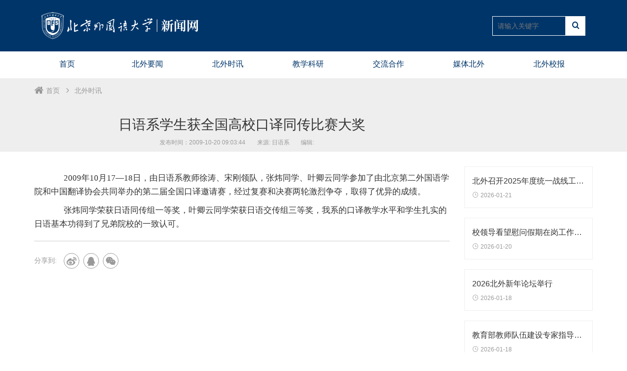

--- FILE ---
content_type: text/html; charset=UTF-8
request_url: https://news.bfsu.edu.cn/article/521/cate/4
body_size: 3510
content:
<!DOCTYPE html>
<html>
<head>
    <title>北外新闻网</title>
    <meta charset="UTF-8">
    <meta name="viewport" content="width=device-width, initial-scale=1.0">
    <meta http-equiv="X-UA-Compatible" content="ie=edge">
    <link rel="stylesheet" type="text/css" href="/wp-content/themes/bw-news/css/bootstrap.css">
    <link rel="stylesheet" type="text/css" href="/wp-content/themes/bw-news/css/style.css?v=11">
    <link rel="stylesheet" type="text/css" href="/wp-content/themes/bw-news/css/font.css">
    <link rel="stylesheet" type="text/css" href="/wp-content/themes/bw-news/css/mob-style.css?v=8">
    <link rel="stylesheet" type="text/css" href="/wp-content/themes/bw-news/css/share.min.css">
    <script type="text/javascript" src="/wp-content/themes/bw-news/js/jquery.min.js"></script>
    <script type="text/javascript" src="/wp-content/themes/bw-news/js/bootstrap.min.js"></script>
    <script type="text/javascript" src="/wp-content/themes/bw-news/js/jquery.share.min.js"></script>
    <script type="text/javascript" src="/wp-content/themes/bw-news/js/header.js?v=4"></script>
</head>
<body>
<!-- header -->
<header class="hidden-xs header-blue">
    <div class="header container top-hide" style="width: 1170px;">
        <div class="row top">
            <div class="col-md-8 col-xs-8 col-sm-8">
                <a href="/"><img src="/wp-content/themes/bw-news/img/header-logo.png"></a>
            </div>
            <div class="col-md-4 col-xs-4 col-sm-4 head-right">
                <div class="head-search mt5">
                    <div class="head-search-box pull-right" style="background: #fff;">
                        <i class="icon-search4" style="color: #00356A"></i>
                    </div>
                    <input type="text" name="" value='' class="search-input" style="color: #fff;background: #00356A;border: 1px solid #fff;" placeholder="请输入关键字">
                </div>
            </div>
        </div>
    </div>
    <!-- <div class="bgwhite"></div> -->
    <!-- nav -->
    <div class="header head-add">
        <ul class="nav container" style="width: 1170px;">
            <li><a href="https://news.bfsu.edu.cn">首页</a></li>
                        <li><a href="https://news.bfsu.edu.cn/list/5">北外要闻</a></li>
                        <li><a href="https://news.bfsu.edu.cn/list/4">北外时讯</a></li>
                        <li><a href="https://news.bfsu.edu.cn/list/11">教学科研</a></li>
                        <li><a href="https://news.bfsu.edu.cn/list/2">交流合作</a>
            </li>
            <!-- <li><a href="https://news.bfsu.edu.cn/list/3">招生就业</a></li> -->
                        <li><a href="https://news.bfsu.edu.cn/list/6">媒体北外</a></li>
                        <!-- <li><a href="https://news.bfsu.edu.cn/list/30">专题活动</a></li> -->
            <!--  -->
            <li><a href="https://bfsu.cuepa.cn/">北外校报</a></li>
        </ul>
    </div>
    </header>
    <!-- mobile -->
    <header class="visible-xs frame-header">
    <div class="mob-head">
        <img src="https://news.bfsu.edu.cn/wp-content/themes/bw-news/img/mob-logo.png">
        <a href="javascript:void(0);" class="mob-head-open"><i class="icon-icon_menu"></i></a>
    </div>
    <div class="mob-hide">
        <div class="mob-head-content">
            <ul>
                <li><a href="https://news.bfsu.edu.cn">首页</a></li>
                        <li><a href="https://news.bfsu.edu.cn/list/5">北外要闻</a></li>
                        <li><a href="https://news.bfsu.edu.cn/list/4">北外时讯</a></li>
                        <li><a href="https://news.bfsu.edu.cn/list/11">教学科研</a></li>
                        <li><a href="https://news.bfsu.edu.cn/list/2">交流合作</a>
            </li>
            <!-- <li><a href="https://news.bfsu.edu.cn/list/3">招生就业</a></li> -->
                        <li><a href="https://news.bfsu.edu.cn/list/6">媒体北外</a></li>
                        <!-- <li><a href="https://news.bfsu.edu.cn/list/30">专题活动</a></li> -->
            <!--             -->            
            <li><a href="https://bfsu.cuepa.cn/">北外校报</a></li>
            </ul>
        </div>
        <div class="head-search mob-search">
            <div class="head-search-box pull-right">
                <i class="icon-search4"></i>
            </div>

            <input type="text" name="" placeholder="请输入关键字" class="search-input" >
        </div>
    </div>
</header>
<main>
    <div class="page-title">
        <div class="container">
            <div class="row ">
                <div class="col-md-12">
                    <div class="crumbs mob-pd">
                        <ul>
                            <li><i class="icon-home5"></i><a href="https://news.bfsu.edu.cn">首页</a></li>
                            <li><i class="icon-arrow_carrot-right"></i><a href="https://news.bfsu.edu.cn/list/4" target="_blank">北外时讯</a></li>    
                        </ul>
                    </div>
                </div>
                <div class="col-md-9 text-center">
                    <h5 id='news'>日语系学生获全国高校口译同传比赛大奖</h5>
                    <span class="visible-xs-block visible-sm-inline-block visible-md-inline-block visible-lg-inline-block">发布时间：2009-10-20 09:03:44</span>
                    <span>来源:
                        日语系                    </span>
                    <span>
                        编辑:
                                            </span>
                </div>
            </div>
        </div>
    </div>
    <div class="container">
        <div class="row">
            <div class="col-md-9 col-sm-8">
                <div class="page-content">
                    <p><p>&nbsp;&nbsp;&nbsp;&nbsp;&nbsp;&nbsp;&nbsp; <span style="font-size: larger">2009年10月17&mdash;18日，由日语系教师徐涛、宋刚领队，张炜同学、叶卿云同学参加了由北京第二外国语学院和中国翻译协会共同举办的第二届全国口译邀请赛，经过复赛和决赛两轮激烈争夺，取得了优异的成绩。</span></p>
<p><span style="font-size: larger">&nbsp;&nbsp;&nbsp;&nbsp;&nbsp;&nbsp;&nbsp; 张炜同学荣获日语同传组一等奖，叶卿云同学荣获日语交传组三等奖，我系的口译教学水平和学生扎实的日语基本功得到了兄弟院校的一致认可。</span></p></p>
                    <p class="text-right"></p>
                    <hr class="hidden-xs">
                </div>
                <div class="hidden-xs">
                    <p class="share-p">分享到:</p>
                    <div class="social-share inline-block" data-sites='weibo,qq,wechat'>
                    </div>
                </div>
                <div style="height: 30px;"></div>
            </div>
            <div class="col-md-3 col-sm-4 pb35">
                <ul>
                                            <a href="https://news.bfsu.edu.cn/article/316413/cate/4" target="_blank">  
                        <li class="page-box">
                            <h5>北外召开2025年度统一战线工作总结会</h5>
                            <span><i class="icon-icon_clock_alt"></i>2026-01-21</span>
                        </li>
                    </a>
                                            <a href="https://news.bfsu.edu.cn/article/316440/cate/4" target="_blank">  
                        <li class="page-box">
                            <h5>校领导看望慰问假期在岗工作人员和留校学生</h5>
                            <span><i class="icon-icon_clock_alt"></i>2026-01-20</span>
                        </li>
                    </a>
                                            <a href="https://news.bfsu.edu.cn/article/316437/cate/4" target="_blank">  
                        <li class="page-box">
                            <h5>2026北外新年论坛举行</h5>
                            <span><i class="icon-icon_clock_alt"></i>2026-01-18</span>
                        </li>
                    </a>
                                            <a href="https://news.bfsu.edu.cn/article/316422/cate/4" target="_blank">  
                        <li class="page-box">
                            <h5>教育部教师队伍建设专家指导委员会人文类研究生导师队伍建设分委员会2026年全体会议在北外举行</h5>
                            <span><i class="icon-icon_clock_alt"></i>2026-01-18</span>
                        </li>
                    </a>
                                    </ul>
                <a href="https://news.bfsu.edu.cn/list/4" class="page-more" target="_blank">查看更多新闻</a> 
            </div>
        </div>
    </div>
</main>
<script type="text/javascript">
$(function() {
    $("title").text($("#news").text());
    $(".page-box").on("mouseenter",function() {
        var width = $(window).width();
        if (width > 768) {
            $(this).addClass('page-box-hover');
        }
    });

    $(".page-box").on("mouseleave",function() {
        var width = $(window).width();
        if (width > 768) {
            $(this).removeClass('page-box-hover');
        }
    });

    $("video").attr("controlslist", 'nodownload');
    $('.social-share').share();
})
</script>
<footer>
    <div class="container pc-footer hidden-xs" style="width: 1170px;">
        <div class="row">
            <div class="col-md-3 col-sm-3 h300">
                <img src="/wp-content/themes/bw-news/img/footer-logo.png" class='foot-logo'>
            </div>
            <div class="col-md-5 col-sm-5 h300">
                <h3>友情链接</h3>
                <ul>
                    <li><a href="https://www.bfsu.edu.cn" target="_blank">学校主页</a></li>
                    <li><a href="https://bwxcb.bfsu.edu.cn" target="_blank">宣传部</a></li>
                    <li><a href="http://www.moe.gov.cn" target="_blank">教育部</a></li>
                    <li><a href="https://jwc.bfsu.edu.cn/homepage/index.do" target="_blank">教务处</a></li>
                    <li><a href="https://shiny.bfsu.edu.cn" target="_blank">学生处</a></li>
                    <li><a href="https://graduate.bfsu.edu.cn">研究生院</a></li>
                    <li><a href="https://kyc.bfsu.edu.cn/business/website/mainPageIndex.do" target="_blank">科研处</a></li>
                    <li><a href="https://xyh.bfsu.edu.cn" target="_blank">北外校友会</a></li>
                    <li><a href="https://oci.bfsu.edu.cn" target="_blank">孔子学院工作处</a></li>
                    <li><a href="https://lib.bfsu.edu.cn" target="_blank">图书馆</a></li>
                    <li></li>
                    <li></li>
                    <li></li>
                    <li></li>
                    <li></li>
                    <li><a href="https://www.gmw.cn" target="_blank">光明网</a></li>
                    <li><a href="https://www.xinhuanet.com" target="_blank">新华网</a></li>
                    <li><a href="https://www.jyb.cn" target="_blank">中国新闻网</a></li>
                    <li><a href="https://www.sinoss.net" target="_blank">社科网</a></li>
                    <li><a href="https://cn.chinadaily.com.cn" target="_blank">中国日报</a></li>
                    <li><a href="https://www.people.com.cn" target="_blank">人民网</a></li>
                </ul>
            </div>
            <div class="col-md-4 col-sm-4 h300 foot-right">
                <h3>联系我们</h3>
                <p>新闻热线：010-88815122</p>
                <p>Email：news@bfsu.edu.cn</p>
                <ul>
                    <li><div class="foot-box"><img src="/wp-content/themes/bw-news/img/wx.png"></div><p><img src="/wp-content/themes/bw-news/img/wechat.png">微信</p></li>
                    <li><div class="foot-box"><img src="/wp-content/themes/bw-news/img/sina.png"></div><p><img src="/wp-content/themes/bw-news/img/weibo.png">微博</p></li>
                </ul>
            </div>
            <div class="col-md-12 col-sm-12">
                <hr>
                <p class="foot-copy">Copyright © 2019    北京外国语大学新闻中心版权所有</p>
            </div>
        </div>
    </div>
    <div class="container pc-footer mob-footer visible-xs">
        <div class="row">
            <div class="col-xs-12 mobpd20">
                <h3>友情链接</h3>
                <ul>
                    <li><a href="https://www.bfsu.edu.cn">学校主页</a></li>
                    <li><a href="https://bwxcb.bfsu.edu.cn">宣传部</a></li>
                    <li><a href="https://www.moe.gov.cn">教育部</a></li>
                    <li><a href="https://jwc.bfsu.edu.cn/homepage/index.do">教务处</a></li>
                    <li><a href="https://shiny.bfsu.edu.cn">学生处</a></li>
                    <li><a href="https://graduate.bfsu.edu.cn">研究生院</a></li>
                    <li><a href="https://kyc.bfsu.edu.cn/business/website/mainPageIndex.do">科研处</a></li>
                    <li><a href="https://xyh.bfsu.edu.cn">北外校友会</a></li>
                    <li><a href="https://oci.bfsu.edu.cn">孔子学院工作处</a></li>
                    <li><a href="https://lib.bfsu.edu.cn">图书馆</a></li>
                    <li></li>
                    <li></li>
                    <li></li>
                    <li></li>
                    <li></li>
                    <li><a href="https://www.gmw.cn">光明网</a></li>
                    <li><a href="https://www.xinhuanet.com">新华网</a></li>
                    <li><a href="https://www.jyb.cn">中国新闻网</a></li>
                    <li><a href="https://www.sinoss.net">社科网</a></li>
                    <li><a href="https://cn.chinadaily.com.cn">中国日报</a></li>
                    <li><a href=" https://www.bfsu.edu.cn">人民网</a></li>
                </ul>
            </div>
            <div class="col-xs-12 foot-right">
                <h3>联系我们</h3>
                <p>新闻热线：010-88815122</p>
                <p>Email：news@bfsu.edu.cn</p>
                <ul style="height: 145px;">
                    <li><div class="foot-box"><img src="/wp-content/themes/bw-news/img/wx.png"></div><p><img src="/wp-content/themes/bw-news/img/wechat.png">微信</p></li>
                    <li><div class="foot-box"><img src="/wp-content/themes/bw-news/img/sina.png"></div><p><img src="/wp-content/themes/bw-news/img/weibo.png">微博</p></li>
                </ul>
            </div>
            <div class="col-xs-12">
                <hr>
                <p class="foot-copy">Copyright © 2019<br>北京外国语大学新闻中心版权所有</p>
            </div>
        </div>
    </div>
</footer>
</body>
</html>


--- FILE ---
content_type: text/css
request_url: https://news.bfsu.edu.cn/wp-content/themes/bw-news/css/style.css?v=11
body_size: 6212
content:
.crumbs ul li:last-childhtml {
    height: 100%;
    overflow-x: hidden;
}

body {
    min-height: 100%;
    margin: 0;
    padding: 0;
    position: relative;
}

html {
    height: 100%;
    overflow-x: hidden;
}

main {
    padding-bottom: 410px;
}

ul {
    list-style-type: none;
    margin: 0;
    padding: 0;
}

.header-blue {
    background: #00356A;
    box-shadow: 0px 2px 1px rgba(0, 0, 0, 0.16);
}

.head-add {
    background: #fff;
}

.inline-block {
    display: inline-block;
}

a {
    color: inherit;
    text-decoration: none !important;
}

p {
    font-family: "微软雅黑";
}

header {
    width: 100%;
    z-index: 300;
}

footer {
    width: 100%;
    height: 410px;
    background: #222222;
    padding: 30px 0px;
    padding-bottom: 0px;
    overflow: hidden;
    position: absolute;
    bottom: 0;
}

.header .top {
    padding: 25px 15px;
}


.header .top a {
    color: #fff !important;
}

.header .nav .active a {
    color: #00356A;
    border-bottom: 4px solid #00356A;
}

.header .nav {
    height: 55px;
}

.header .nav li {
    float: left;
    width: 14.2%;
    text-align: center;
    color: #00356A;
    height: 55px;
    font-size: 14px;
    background: #fff;
    position: relative;
}

.header .nav li:hover a {
    border-bottom: 4px solid #00356A;
    color: #00356A;
}

.header .nav li:hover .dropdown-content {
    display: block;
}

.header .nav .dropdown-content {
    display: none;
    position: absolute;
    background: #fff;
    width: 100%;
    padding: 0;
    border-top: 1px solid #eee;
    z-index: 1000;
    -moz-box-shadow: 0px 2px 6px rgba(0, 0, 0, 0.14);
    -webkit-box-shadow: 0px 2px 6px rgba(0, 0, 0, 0.14);
    box-shadow: 0px 2px 6px rgba(0, 0, 0, 0.14);
    margin-top: 0px;
}

.header .nav .dropdown-content li {
    list-style-type: none;
    text-align: center;
    float: none;
    width: 100%;
    height: 40px;
    line-height: 40px;
    border-bottom: 1px solid #e5e5e5;
}

.header .nav .dropdown-content li a {
    padding: 0;
    margin: 0;
    background: inherit;
    display: inline;
}

.search-open {
    display: none;
    margin: 0;
}

.head-search {
    width: 190px;
    float: right;
    color: #00356A;
    margin: 0px;
    height:40px;
}

.head-search input {
    border: 1px solid #00356A;
    height: 40px;
    width: 150px;
    padding-left: 10px;
    outline: none;
    font-size: 14px;
    color: #00356A;
}

.head-search-box {
    height: 40px;
    width: 40px;
    background: #00356A;
    color: #fff;
    text-align: center;
    line-height: 40px;
    font-size: 16px;
    cursor: pointer;
}

.header .top .search-open .head-search i {
    border: none;
    top: 18px;
}

.header .nav .dropdown-content li a {
    color: inherit;
    border: none;
    text-decoration: none;
}

.header .nav .dropdown-content li:hover {
    color: #00356A;
    background: #eee;
}

.bgwhite {
    background: #fff;
    height: 5px;
    margin-bottom: 10px;
    border-bottom: 1px solid #eee;
    -moz-box-shadow: 0px 5px 9px rgba(218, 218, 218, 0.6);
    -webkit-box-shadow: 0px 5px 9px rgba(218, 218, 218, 0.6);
    box-shadow: 0px 5px 9px rgba(218, 218, 218, 0.6);
}

.mt18 {
    margin-top: 18px;
}

.header .nav li a {
    background: #fff;
    color: inherit;
    display: inline-block;
    padding: 20px;
    font-size: 16px;
    padding-top: 15px;
    padding-bottom: 15px;
    border-bottom: 3px solid #fff;
}

.mob-head {
    height: 48px;
    padding-left: 20px;
    position: relative;
    line-height: 48px;
    background: #fff;
    -moz-box-shadow: 0px 0px 4px rgba(0, 0, 0, 0.07);
    -webkit-box-shadow: 0px 0px 4px rgba(0, 0, 0, 0.07);
    box-shadow: 0px 0px 4px rgba(0, 0, 0, 0.07);
}

.mob-head i {
    color: #00356A;
}

.mob-head img {
    height: auto;
}

.mob-head .mob-head-open {
    color: #fff;
    position: absolute;
    top: 3px;
    right: 15px;
    font-size: 30px;
    display: block;
    height: 25px;
    width: 25px;
}

.mob-search {
    position: absolute;
    left: 50%;
    margin-left: -90px;
    bottom: 30px;
    height: 30px;
    width: 180px;
}

.mob-search input {
    height: 30px;
}

.mob-search .head-search-box {
    height: 30px;
    width: 30px;
    line-height: 30px;
}


.frame-header {
    background: #fff;
}

.mob-head-content {
    padding-bottom: 80px;
    position: relative;
}

.mob-head-content li {
    text-align: center;
    color: #00356A;
    background: #f1f1f1;
    height: 40px;
    line-height: 40px;
    font-size: 14px;
    border-bottom: 1px solid #A7A7A7;
    border-color: rgba(167, 167, 167, .4);
    position: relative;
}

.mob-head-content li i {
    position: absolute;
    right: 30px;
    top: 13px;
}

.mob-hide {
    display: none;
}

.mob-head-child {
    display: none;
}

.mob-head-child li {
    text-indent: 2em;
}

.pc-footer li {
    color: #fff;
    opacity: 0.8;
    margin-bottom: 10px;
    width: 33%;
    float: left;
    height: 20px;
}

.pc-footer li:hover {
    color: #9F8771;
}

.h300 {
    height: 300px;
    padding-top: 30px;
}

.pc-footer li a {
    color: inherit;
}

.pc-footer hr {
    border-top:1px solid #979797;
}

.foot-logo {
    margin-top: 25px;
}

.foot-right p {
    color: #fff;
    opacity: 0.8;
}

.foot-right .foot-box {
    height: 96px;
    width: 96px;
    border-radius: 4px;
    border: 1px solid #fff;
    margin-top: 10px;
    text-align: center;
}

.foot-right .foot-box img {
    width: 80px;
    height: 80px;
    margin-top: 7px;
}

.foot-right ul p {
    width: 96px;
    margin-top: 10px;
    text-align: center;
}

.foot-right ul p img {
    margin-right: 10px;
}

.foot-copy {
    text-align: center;
    color: #fff;
    opacity: 0.6;
}

.pc-footer h3 {
    color: #50AAFF;
    margin-top: 0px;
    font-size: 18px;
    margin-bottom: 20px;
    opacity: 0.8;
    font-weight: normal;
}

.crumbs {
    padding:10px 0px;
    height: 50px;
    line-height: 30px;
}

.crumbs-hr {
    border-top: 1px solid #EFEFEF;
    margin: 0px;
}

.crumbs ul {
    width: 100%;
    height: 100%;
}

.crumbs ul li {
    color: #999;
    float: left;
    margin-right: 5px;
}

.crumbs ul li a {
    color: inherit;
}

.crumbs ul li i {
    color: #999;
    font-size: 20px;
    margin-right: 5px;
    position: relative;
    top: 3px;
}

.crumbs ul li:hover {
    color: #286DC0;
}

.page-list ul {
    margin-top: 30px;
    margin-bottom: 30px;
}

.page-list li {
    height: 50px;
    padding: 10px;
    line-height: 30px;
}

.page-list li p:hover {
    color: #286DC0;
}

.banner {
    height: 200px;
    text-align: center;
    background: red;
    padding-top: 80px;
}

.banner h5 {
    color: #fff;
    font-size: 32px;
    margin: 0px;
    /*margin-top: 70px;*/
}

.page-list li p {
    margin: 0px;
    font-size: 16px;
    color: #333;
    overflow:hidden;
    text-overflow:ellipsis;
    white-space:nowrap;
}

.page-list li:nth-child(odd) {
    background: #F3F3F3;
}

.search-about {
    margin: 20px 0;
    font-size: 16px;
    color: #333;
}

/*.search-list ul li {
    height: 60px;
    padding: 18px 0;
    border-top: 1px solid #ccc;
}*/
/*
.search-list ul {
    margin-bottom: 30px;
}

.search-list ul li:last-child {
    border-bottom: 1px solid #ccc;
}*/

.search-list ul li h5 {
    margin-top: 0px;
    font-size: 16px;
    color: #333;
    margin-top: 4px;
    overflow:hidden;
    text-overflow:ellipsis;
    white-space:nowrap;
    font-weight: normal;
}

.search-about span {
    color: #666;
    margin-left: 10px;
    font-size: 14px;
}

.search-list ul li p {
    margin-top: 0px;
    font-size: 14px;
    color: #333;
    margin-bottom: 0px;
    overflow:hidden;
    text-overflow:ellipsis;
    white-space:nowrap;
}

.add-shadow {
    background: #fff;
    -moz-box-shadow: 0px 0px 4px rgba(0, 0, 0, 0.07);
    -webkit-box-shadow: 0px 0px 4px rgba(0, 0, 0, 0.07);
    box-shadow: 0px 0px 4px rgba(0, 0, 0, 0.07);
}

.article-list {
    margin-top: 30px;
}

.article-box {
    height: 160px;
    padding: 20px 0;
    position: relative;
    border: 1px solid #ccc;
    cursor: pointer;
    margin-bottom: 30px;
}

.search-list em {
    color: #286DC0;
    font-style: normal;
}

.article-right {
    height: 120px;
    position: absolute;
    right: 0px;
    top: 20px;
    /*background: red;*/
    width: 120px;
    border-left: 1px solid #ccc;
}

.article-left {
    padding-right: 200px;
    height: 120px;
}

.article-left h5 {
    margin-top: 0px;
    font-size: 16px;
    margin-bottom: 20px;
    overflow:hidden;
    text-overflow:ellipsis;
    white-space:nowrap;
}

.article-go {
    height: 30px;
    width: 30px;
    border-radius: 100%;
    position: absolute;
    right: 45px;
    bottom: 25px;
    text-align: center;
}

.article-go i {
    color: #999;
    font-size: 32px;
    position: relative;
    top: -2px;
}

.article-right span {
    color: #999;
    font-size: 22px;
    margin-left: 30px;
    opacity: 0.4;
}

.article-left p {
    font-size: 14px;
    color: #666;
    line-height: 24px;
    margin-bottom: 15px;
    display: -webkit-box;
    -webkit-box-orient: vertical;
    -webkit-line-clamp: 2;
    overflow: hidden;
    height: 44px;
}

.article-left span {
    font-size: 12px;
    color: #999;
    margin-right: 30px;
}

.article-active {
    border-top: 3px solid #286DC0;
    -moz-box-shadow: 0px 3px 4px rgba(0, 0, 0, 0.07);
    -webkit-box-shadow: 0px 3px 4px rgba(0, 0, 0, 0.07);
    box-shadow: 0px 3px 4px rgba(0, 0, 0, 0.07);
}

.article-active .article-right span {
    opacity: 1;
}

.article-active .article-left h5 {
    color: #286DC0;
}

.article-active .article-go {
    background: #286DC0;
    right: 20px;
}

.article-active .article-right .article-go i {
    color: #fff;
}

.article-left img {
    height: 120px;
    width: 200px;
    float: left;
    margin-left: 20px;
    margin-right: 20px;
}

.page-title {
    /*height: 160px;*/
    background: #eee;
    padding-bottom: 10px;
    margin-bottom: 30px;
}

.page-box {
    height: 85px;
    padding: 15px;
    border: 1px solid #efefef;
    margin-bottom: 20px;
    cursor: pointer;
}

.page-more {
    background: #F3F3F3;
    text-align: center;
    height: 32px;
    line-height: 32px;
    display: inline-block;
    color: #666;
    width: 100%;
    font-size: 12px;
    margin-bottom: 30px;
}

.page-box-hover {
    border-top: 3px solid #286DC0;
    -moz-box-shadow: 0px 3px 4px rgba(0, 0, 0, 0.07);
    -webkit-box-shadow: 0px 3px 4px rgba(0, 0, 0, 0.07);
    box-shadow: 0px 3px 4px rgba(0, 0, 0, 0.07);
}

.page-box-hover i {
    color: #286DC0;
}

.page-box h5 {
    font-size: 16px;
    color: #333;
    overflow:hidden;
    text-overflow:ellipsis;
    white-space:nowrap;
    margin-top: 5px;
    font-weight: normal;
}

.page-box-hover h5 {
    color: #286DC0;
}

.page-box span {
    color: #999;
    font-size: 12px;
    display: inline-block;
    margin-bottom: 10px;
}

.page-box span i {
    margin-right: 5px;
}

.page-box p {
    color: #999;
    font-size: 14px;
    line-height: 22px;
    display: -webkit-box;
    -webkit-box-orient: vertical;
    -webkit-line-clamp: 2;
    overflow: hidden;
    margin-bottom: 0px;
    height: 40px;
}

.page-content img {
    max-width: 100%;
    display: block;
    margin: 20px auto;
    object-fit: contain;
}

.page-content p {
    color: #333;
    text-indent: 2em;
    line-height: 27px;
    font-size: 14px;
}

.search-about em {
    font-size: 18px;
    color: #00356A;
}

.page-title h5 {
    font-size: 28px;
    margin-top: 30px;
}

.social-share .icon-weibo {
    color: #999!important;
    border-color: #999!important;
    background: #fff!important;
}

.social-share .icon-qq {
    color: #999!important;
    border-color: #999!important;
    background: #fff!important;
}

.social-share .icon-wechat {
    color: #999!important;
    border-color: #999!important;
    background: #fff!important;
}

.page-content hr {
    border-top: 1px solid #ccc;
}

.share-p {
    display: inline-block;
    float: left;
    margin-bottom: 0px;
    color: #999;
    margin-top: 10px;
    margin-right: 10px;
}

.page-title span {
    font-size: 12px;
    color: #999;
    margin-right: 20px;
}

.page-title span em {
    font-style: normal;
}

.page-list li span {
    float: right;
    font-size: 16px;
    color: #999;
    margin-left: 30px;
}

/* 首页 */
#myCarousel {
    margin-top: 80px;
    width: 1170px;
    min-height: 548px;
    margin: 0 auto;
    text-align: left;
    position: relative;
}

.section2-left h5 {
    margin: 20px 0px!important;
}

#myCarousel .item {
    float: right;
    padding-top: 46px;
    width: 764px;
    height: 502px;
}

.carousel-block {
    height: 47px;
    width: 250px;
    background: #00356A;
    position: absolute;
    left: 406px;
    top: 0px;
}

.carousel-white {
    height: 20px;
    width: 406px;
    background: #fff;
    z-index: 1000;
    position: absolute;
    left: 0px;
    bottom: 0px;
}

#myCarousel .carousel-inner {
    height: 548px;
}

#myCarousel .item img {
    position: absolute;
    /*z-index: 10;*/
    height: 502px;
    width: 732px;
}

#myCarousel .carousel-caption {
    left: 0px;
    top: 0;
    width: 406px;
    height: 528px;
    /*padding: 44px 288px 0 60px;*/
    background-color: #00356A;
    text-shadow: none;
}

#myCarousel .carousel-caption1 {
    left: -370px;
    background: none;
    width: 330px;
}

#myCarousel .carousel-caption .title {
    font-size: 12px;
    color: #fff;
    letter-spacing: 0;
    text-align: left;
}

#myCarousel .carousel-caption .title h3 {
    margin-top: 15px;
    font-size: 30px;
}

#myCarousel .carousel-caption .line {
    margin-top: 20px;
    margin-bottom: 30px;
    width: 44px;
    height: 0;
    border: 1px solid #f8f8f8;
}

#myCarousel .carousel-caption .main-title {
    font-size: 22px;
    color: #fff;
    letter-spacing: 0;
    text-align: left;
    overflow : hidden;
    text-overflow: ellipsis;
    display: -webkit-box;
    -webkit-line-clamp: 2;
    height: 60px;
    -webkit-box-orient: vertical;
}

#myCarousel .carousel-caption .main-info p {
    margin-bottom: 0px;
    text-indent:2em;
}

#myCarousel .carousel-caption .main-info {
    margin-top: 16px;
    margin-bottom: 40px;
    font-size: 14px;
    color: #fff;
    letter-spacing: 0;
    line-height: 30px;
    text-align: left;
    opacity: .8; 
    height: 122px;
    overflow : hidden;
    text-overflow: ellipsis;
    display: -webkit-box;
    -webkit-line-clamp: 4;
    -webkit-box-orient: vertical;
}

.main-date {
    text-align: left;
    font-size: 12px;
    opacity: 0.8;
    margin-top: 15px;
    margin-bottom: 15px;
}

#myCarousel .carousel-caption .more {
    display: block;
    width: 100px;
    height: 40px;
    line-height: 40px;
    font-size: 12px;
    border: 1px solid #ddd;
    cursor: pointer;
    color: inherit;
}

#myCarousel .carousel-caption .more:hover {
    background: rgba(255, 255, 255, 0.1);
}

.index-click {
    height: 47px;
    width: 80px;
    background: #00356A;
    position: absolute;
    left: 406px;
    bottom: 20px;
    z-index: 100;
}

#myCarousel .carousel-control {
    position: relative;
    opacity: 1;
    font-size: 32px;
    line-height: 47px;
}

#myCarousel1 .icon-btn {
    position: relative;
    top: 100px;
    font-size: 20px;
}

.myCarousel1-title p {
    margin-bottom: 0px;
}

.myCarousel1-title {
    position: absolute;
    bottom: 0px;
    left: 0px;
    width: 100%;
    height: 40px;
    font-size: 14px;
    color: #fff;
    text-align: center;
    line-height: 40px;
    padding: 0px 30px;
    overflow:hidden;
    text-overflow:ellipsis;
    white-space:nowrap;
    background: rgba(0, 0, 0, 0.8);
}

#myCarousel1 {
    height: 220px;
}

#myCarousel1 .myCarousel1-img {
    height: 220px;
    position: relative;
}

.index-title {
    height: 40px;
    margin-bottom: 25px;
    padding: 0 15px;
    margin-top: 30px;
}

.jl-content .col-md-5 {
    width: 45%;
    margin-right: 2%;
}

.jl-content .col-md-7 {
    width: 53%;
}

.index-title h5 {
    color: #00356A!important;
    font-size: 30px;
    display: inline-block;
    margin: 0px;
}

.index-title .diff-color {
    color: #00356A!important;
}

.index-title a {
    color: #333;
    font-size: 12px;
    float: right;
    display: inline-block;
    margin-top: 5px;
}

.index-title a:hover {
    color: #00356A;
}

.section3-left {
    padding: 15px;
    padding-right: 0px;
}

.section3-right {
    padding: 15px;
    padding-left: 0px;
}

.section3-right .section3-box .section-banner { 
    height: 174px;
}

.section3-right .section3-box h6 { 
    font-size: 14px;
    color: #333;
    line-height: 26px;
    overflow : hidden;
    text-overflow: ellipsis;
    display: -webkit-box;
    -webkit-line-clamp: 1;
    -webkit-box-orient: vertical;
    margin: 0;
    padding: 0 15px;
    font-weight: normal;
    height: 22px;
}

.section3-right .section3-box {
    padding-bottom: 5px;
    margin-bottom: 16px;
    width: 263px;
}

.section3-hover {
    -moz-box-shadow: 0px 3px 4px rgba(0, 0, 0, 0.07);
    -webkit-box-shadow: 0px 3px 4px rgba(0, 0, 0, 0.07);
    box-shadow: 0px 3px 4px rgba(0, 0, 0, 0.07);
}

.section3-left .section3-box .section-banner { 
    height: 320px;
}

.section3-left .section3-box h5 { 
    font-size: 20px;
    color: #333;
    line-height: 30px;
    overflow : hidden;
    text-overflow: ellipsis;
    display: -webkit-box;
    -webkit-line-clamp: 2;
    -webkit-box-orient: vertical;
    margin: 40px 0;
    height: 85px;
    padding: 0 15px;
    font-weight: 500;
    text-align: center;
    height: 60px;
}

.section3-left .section3-box p { 
    font-size: 14px;
    color: #333;
    line-height: 30px;
    overflow : hidden;
    text-overflow: ellipsis;
    display: -webkit-box;
    -webkit-line-clamp: 3;
    -webkit-box-orient: vertical;
    margin-bottom: 20px;
    padding: 0 15px;
    height: 83px;
}

.dropdown-menu {
    min-width: 196px;
    margin-top: -8px;
}

.dropdown-menu li {
    cursor: pointer;
}

.section3-left .section3-box {
    padding-bottom: 0px;
}

.section3-box span { 
    font-size: 12px;
    color: #333;
    padding: 0 15px;
}

.section3-tab {
    display: none;
}

.section3-box {
    border: 1px solid #E5E5E5;
}


.section4-left {
    padding: 15px;
    padding-right: 0px;
}

.pdl0 {
    padding-left: 0px;
}

.section4-right {
    padding: 15px;
    padding-left: 0px;
}

.section4-left li {
    /*height: 140px;*/
    padding: 10px 0px;
    border-bottom: 1px solid #ccc;
}

.section4-left li img {
    height: 100px;
    width: 156px;
    margin-right: 20px;
    float: left;
}

.time-block span {
    color: #fff!important;
    height: auto!important;
    line-height: normal!important;
    position: relative;
    top: -9px;
    overflow: visible!important;
    padding: 0!important;
    font-size: 12px!important;
    display: inline-block!important;
}

.section4-left li h5 {
    font-size: 14px;
    color: #333;
    margin-top: 5px;
    margin-bottom: 5px;
    font-weight: normal;
    overflow:hidden;
    text-overflow:ellipsis;
    white-space:nowrap;
}

.section4-left li p {
    font-size: 14px;
    color: #666;
    line-height: 30px; 
    margin-bottom: 0px;
    overflow : hidden;
    text-overflow: ellipsis;
    display: -webkit-box;
    -webkit-line-clamp: 2;
    height: 53px;
    -webkit-box-orient: vertical;
}

.section4-right li h5 {
    font-size: 16px;
    color: #333333;
    margin-top: 0px;
    margin-bottom: 15px;
    font-weight: normal;
    padding-right: 80px;
    overflow:hidden;
    text-overflow:ellipsis;
    white-space:nowrap;
}

.section4-right li span {
    display: block;
    height: 56px;
    width: 56px;
    border: 1px solid #979797;
    color: #979797;
    text-align: center;
    position: absolute;
    right: 0px;
    top: 15px;
}

.section4-right li:hover h5 {
    color: #00356A;
}

.section4-right li:hover span {
    border: 1px solid #00356A;
}

.section4-right li:hover em {
    color: #00356A;
}

.section4-right li:hover b {
    color: #00356A;
}

.section4-right li span em {
   font-style: normal;
   font-size: 20px;
   margin-top: 4px;
   display: inline-block;
}

.section4-right li span b {
    font-weight: normal;
    font-size: 12px;
    display: inline-block;
}

.section4-right li p {
    font-size: 14px;
    color: #666;
    margin-bottom: 0px;
    padding-right: 80px;
    font-weight: normal;
    overflow:hidden;
    text-overflow:ellipsis;
    white-space:nowrap;
}

.mt5 {
    margin-top: 8px;
}


.section4-right li {
    height: 87px;
    padding-top: 20px;
    position: relative;
}

.dropdown-header {
    font-size: 14px;
}

#dropdownMenu1 em {
    font-style: normal;
}

#dropdownMenu1 {
    background: #00356A;
    height: 48px;
    border-radius: 0px;
    color: #fff;
    padding: 0px;
    width: 196px;
    text-align: left;
    position: relative;
    bottom: 10px;
    padding-left: 18px;
    font-size: 14px;
    margin-left: 20px;
    padding-right: 40px;
}

#dropdownMenu1 .caret {
    position: absolute;
    right: 10px;
    top: 22px;
}

.index-title a i {
    font-size: 16px;
    position: relative;
    top: 2px;
}

.section {
    padding-top: 30px;
    padding-bottom: 30px;
}

.index-click a {
    width: 40px;
    display: inline-block;
    height: 47px;
    float: left;
}

.section2-left {
    padding: 15px; 
    padding-right: 0px;
}

.section2-inbg {
    padding: 15px;
    background: #F1F1F1;
}

.section2-left span {
    display: inline-block;
    font-size: 12px;
    opacity: 0.8;
}

.section2-left hr {
    margin: 0px;
    border-top: 1px solid #dddddd;
    width: 40%;
    margin-top: 15px;
}

.section2-left h5 {
    font-size: 20px;
    color: #333;
    margin: 20px 0;
    font-weight: 500;
    overflow : hidden;
    text-overflow: ellipsis;
    display: -webkit-box;
    -webkit-line-clamp: 2;
    line-height: 30px;
    -webkit-box-orient: vertical;
    height: 55px;
    text-align: center;
}

.section2-left h5:hover {
    color: #00356A;
}

.section2-left .section-banner {
    height: 320px;
}

.section2-left p {
    font-size: 14px;
    color: #666;
    line-height: 30px;
    overflow : hidden;
    text-overflow: ellipsis;
    display: -webkit-box;
    -webkit-line-clamp: 3;
    -webkit-box-orient: vertical;
    height: 83px;
}

.section-diff {
    background: #F9F9F9;
}

.section-diff .index-title h5 {
    color: #00356A;
}

.section h5:hover {
    color: #00356A;
}

.section h6:hover {
    color: #00356A;
}

.section1-left {
    padding: 15px;
    padding-right: 0px;
}

.section1-left span hr {
    margin: 0px;
    border-top: 1px solid #dddddd;
    margin-top: 14px;
    width: 44px;
}

.section1-right {
    padding: 15px;
    padding-left: 0px;
}

.section1-left span {
    color: #666;
    font-size: 14px;
    line-height: 30px;
    overflow : hidden;
    text-overflow: ellipsis;
    display: -webkit-box;
    -webkit-line-clamp: 2;
    -webkit-box-orient: vertical;
    height: 53px;
}

.mt10 {
    margin-top: 10px;
}

.section1-right li {
    height: 65px;
    margin-bottom: 10px;
}

.section1-right li h6 {
    line-height: 26px;
    margin-top: 0px;
    margin-bottom: 4px;
    font-size: 14px;
    font-weight: normal;
    color: #333;
    overflow : hidden;
    text-overflow: ellipsis;
    display: -webkit-box;
    -webkit-line-clamp: 1;
    -webkit-box-orient: vertical;
    font-weight: normal;
    height: 30px;
}

.section1-right-change ul {
    padding: 0px 15px;
    padding-left: 0px;
}

.section1-right-change li {
    position: relative;
    overflow: hidden;
    height: 22px;
    margin-bottom: 32px;
    padding-left: 20px;
    background: url(../img/list-disc.png) no-repeat left 8px;
}

.section1-right-change li:last-child {
    margin-bottom: 0px;
}

.section1-right-change li h6 {
    -webkit-line-clamp: 1;
    padding-right: 80px;
    height: 22px;
}

.section1-right-change li span {
    position: absolute;
    right: 0px;
    top: 5px;
}

.section1-right li span {
    font-size: 12px;
    color: #333;
    display: inline-block;
}

.section1-right li span hr {
    margin: 0px;
    border-top: 1px solid #dddddd;
    margin-top: 14px;
    width: 44px;
}

.section1-left h5 {
    font-size: 20px;
    line-height: 32px;
    color: #333;
    overflow : hidden;
    text-overflow: ellipsis;
    display: -webkit-box;
    -webkit-line-clamp: 2;
    -webkit-box-orient: vertical;
    font-weight: 500;
    margin-top: 20px;
    padding: 0 15px;
    text-align: center;
}

.carousel-indicators {
    bottom: 4px;
    width: auto;
    right: 32px;
}

.carousel-indicators .active {
    height: 10px;
    width: 10px;
    opacity: 1;
}

.carousel-indicators li {
    border: none;
    background: #fff;
    opacity: 0.5;
    height: 8px;
    width: 8px;
}

.section1-left-change h5 {
    -webkit-line-clamp: 1;
    padding-right: 80px;
    font-size: 18px;
    font-weight: normal;
    line-height: 26px;
}


.section1-left-change ul {
    padding-left: 0px;
    padding-top: 15px;

}

.section1-left-change li {
    position: relative;
    height: 30px;
    overflow: hidden;
    background: url(../img/list-disc.png) no-repeat left 8px;
    padding-left: 20px;
    margin-bottom: 10px;
}

.section1-left-change span {
    position: absolute;
    top: 5px;
    right: 0px;
}

.index-bottom-title {
    padding-left: 0px;
}

.index-bottom-title h4 {
    font-size: 30px;
    color: #fff;
    margin: 0px;
    padding-bottom: 30px;
    padding-top: 25px;
}

.index-color1 {
    background: #286DC0;
}

.index-bottom-box .all {
    display: inline-block;
    padding: 5px 15px;
    border: 1px solid #fff;
    color: #fff;
    font-weight: normal;
    font-size: 20px;
}

.index-bottom-box .all:hover {
   background: rgba(255, 255, 255, 0.1);
}

.index-bottom-box h5 {
    color: #fff;
    font-size: 26px;
    display: inline-block;
    margin: 0px;
    padding-bottom: 10px;
    padding-top: 25px;
}

.index-bottom-box h6 {
    max-width: 280px;
    color: #fff;
    font-size: 18px;
    overflow : hidden;
    text-overflow: ellipsis;
    display: -webkit-box;
    -webkit-line-clamp: 2;
    -webkit-box-orient: vertical;
    margin: 0px;
    line-height: 30px;
    font-weight: normal;
}

.paper {
    text-align: center;
}

.paper img {
    /*width: 325px;*/
    max-width: 90%;
    margin-top: 10px;
}

.bottom-more {
    border: 1px solid #fff;
    color: #fff!important;
    display: inline-block;
    padding: 5px 10px;
    position: absolute;
    bottom: 20px;
    left: 30px;
    opacity: 0.7;
}

.bottom-more:hover{
    background: rgba(255, 255, 255, 0.1);
    opacity: 1;
}

.bottom-more i {
    margin-left: 5px;
}

.index-color-yellow {
    height: 240px;
    width: 100%;
    position: absolute;
    top: 0px;
    left: 0px;
    padding: 20px;
    padding-left: 30px;
    background: rgba(238, 114, 49, 0.6);
}

.index-color-black {
    height: 240px;
    width: 100%;
    position: absolute;
    top: 0px;
    left: 0px;
    padding: 20px;
    padding-left: 30px;
    background: rgba(0, 0, 0, 0.4);
}

.index-color-green {
    height: 240px;
    width: 100%;
    position: absolute;
    top: 0px;
    left: 0px;
    background: rgba(95, 113, 45, 0.8);
    padding: 20px;
    padding-left: 30px;
}

.index-bottom-box span {
    font-size: 16px;
    color: #fff;
    position: absolute;
    width: 100%;
    left: 0px;
    bottom: 0px;
    height: 45px;
    line-height: 45px;
    text-indent: 2em;
    background: rgba(0, 0, 0, 0.6);
    padding-right: 2em;
    overflow: hidden;    
    text-overflow:ellipsis;    
    white-space: nowrap;
}

.index-bottom-box h5 hr {
    margin: 0px;
    margin-top: 10px;
    border-top: 1px solid #fff;
    width: 80%;
}

.index-content {
    padding-left: 30px;
    padding-right: 15px;
}

.index-content .col-md-4 {
    padding-left: 0px;
}

.index-content .col-md-8 {
    padding-left: 0px;
}

.void h5 { 
    color: #00356A;
}

.diff-bottom {
    padding: 20px;
    cursor: pointer;
}

.index-bottom-box {
    height: 240px;
    margin-bottom: 15px;
    position: relative;
}

.index-bottom {
    background: #00356A;
}

.void {
    height: 150px;
    background: #F9F9F9;
}

.height30 {
    height: 30px;
}

.section1-left .section-banner {
    height: 320px;
    width: 100%;
}

#myCarousel .carousel-caption .more i {
    vertical-align: middle;
}

.index-content {
    /*padding: 0 30px;*/
}

.page {
    height: 26px;
}

.page .fenye a {
    display: inline-block;
    padding: 2px 8px;
    border: 1px solid #00356A;
    margin-right: 15px;
    color: #00356A;
    margin-bottom: 10px;
}

.section-banner {
    position: relative;
}

.time-block {
    position: absolute;
    width: 55px;
    height: 55px;
    top: 10px;
    left: 10px;
    font-size: 14px;
    background: #00356A;
    text-align: center;
    color: #fff;
}

.time-block p {
    /*margin-bottom: -5px;*/
    font-size: 22px!important;
    color: #fff!important;
    margin: 0px!important;
    margin-top: 5px!important;
    height: auto!important;
    /*overflow: auto!important;*/
    line-height: normal!important;
    display: inline-block!important;
    padding: 0!important;
}

.page .fenye a:last-child {
    margin-right: 0px;
}

.page .fenye a:hover{
    background: #00356A;
    color: #fff;
}

.page .fenye .current {
    background: #00356A;
    color: #fff;
    display: inline-block;
    padding: 2px 8px;
    border: 1px solid #00356A;
    margin-right: 15px;
    margin-bottom: 10px;
}

.modal {
    z-index: 9999;
}

.page .fenye {
    float: right;
    margin-bottom: 30px;
}

.page .fenye .page-set {
    border: none;
    background: none!important;
    color: #333!important;
}

.page .fenye .page-set input {
    width: 35px;
    display: inline-block;
    height: 22px;
    padding: 0px 8px;
}

.page .fenye .page-set .btn {
    border: 1px solid #00356A;
    border-radius: 0;
    padding: 2px 8px;
    position: relative;
    bottom: 2px;
    margin-left: 10px;
    background: #fff!important;
}

.video-start {
    margin: 0 auto;
    margin-top: 65px;
    display: block;
}

.video-start1 {
    margin-top: 200px;
}

.big-video {
    height: 495px;
}

video {
    display: block;
    margin: 0 auto;
    object-fit: cover;
}


--- FILE ---
content_type: application/javascript
request_url: https://news.bfsu.edu.cn/wp-content/themes/bw-news/js/header.js?v=4
body_size: 1165
content:
$(function() {
	// 移动端
    $('.mob-head-content li').on("click", function() {
        if ($(this).find('.icon-icon_plus').length == 1){
            $(this).next().toggle();
        }
    });

    // 展开
    $(".mob-head-open").on("click", function(){
        $(".mob-hide").toggle();
        var height = $(document).height();
        if ($(this).find("i").attr("class") == "icon-icon_menu"){
            $(this).find('i').removeClass('icon-icon_menu');
            $(this).find('i').addClass('icon-icon_close');
            // $("header").css("height",height);
        } else {
            $(this).find('i').removeClass('icon-icon_close');
            $(this).find('i').addClass('icon-icon_menu');
            // $("header").removeAttr("style");
        }
    });

    // 吸顶
    $(window).scroll(function(){
    	var width = $(window).width();
        if (width < 769) {
            autoMobTop();
        } else {
            autoTop();
        }
    });

    $(window).resize(function(){
    	var width = $(window).width();
        if (width < 769) {
            autoMobTop();
            changeFoot();
        } else {
            autoTop();
        }
    });

    var width = $(window).width();
    if (width < 769) {
        changeFoot();
    }

    function autoMobTop() {
        var width = $(window).width();
    	$("header").removeAttr("style");
        if (width > 769) {
            $("main").removeAttr("style");
        }
    }

    function changeFoot() {
        $("main").removeAttr("style");
        var footerHeight = $("footer").height();
        $("main").css('padding-bottom',footerHeight + 40);
    }

    function autoTop( ){
        var top = $(document).scrollTop();
        $("main").removeAttr("style");
        if (top > 179){
            $("header").css({"position":"fixed","top":"0"});
            $("main").css({"margin-top":"179px"});
            $(".top-hide").hide();
            $(".bgwhite").hide();
            $(".head-add").addClass('add-shadow');
        } else {
            $("header").removeAttr("style");
            $("main").removeAttr("style");
            $(".top-hide").show();
            $(".bgwhite").show();
            $(".head-add").removeClass('add-shadow');
        };

    }

    $(".search-change").on("click", function() {
    	if ($(".search-open").is(":hidden") == true) {
    		$(".search-open").animate({width: 'toggle'}); 
    		$(".search-close").hide();
    	} else {
    		$(".search-open").hide();
    		$(".search-close").slideToggle();
    	}
    });
    
    $(".head-search-box").on("click", function(event) {
        var text = $(".search-input").val();
        window.location.href = '/search?text=' + text;
    });

    $(".head-search-box").on("click", function(event) {
        var text = $(".search-input").val();
        window.location.href = '/search?text=' + text;
    });

    $(".search-input").on("keyup", function(event) {
        var text = $(this).val();
        if (event.keyCode == 13) {
            window.location.href = '/search?text=' + text;
        }
    });

    $('#myCarousel').on('slide.bs.carousel', function () {
        $(this).find('.item .carousel-caption1').hide();
        // $(this).find('.item img').animate({right: "-1000px"}, 'fast');
    });

    $('#myCarousel').on('slid.bs.carousel', function () {
        $(this).find('.active .carousel-caption1').show();
        // $(this).find('.active img').animate({right: "32px"}, 'fast');
    })

    $("#jump").on("click", function(){
        var reg = /^[0-9]+.?[0-9]*$/;
        var number = $('#jumpText').val();
        var pageState = $("main").attr("data-jump");
        var text = $("main").attr("data-text");
        var maxPage = Number($('#jumpText').attr("data-max"));

        if (reg.test(number) && number <= maxPage) {
            if (pageState != "text") {
                window.location.href = "/list/" + text + "/page/"+ number;
            } else {
                window.location.href = "/search_page/page/"+ number +"/?text=" + text;
            }
        } 
    });
})
